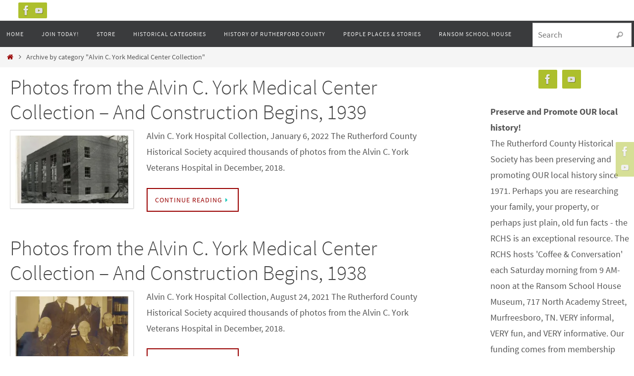

--- FILE ---
content_type: text/html; charset=UTF-8
request_url: https://rutherfordtnhistory.org/PeoplePlacesStories/alvin-c-york-medical-center-collection/
body_size: 15159
content:
<!DOCTYPE html>
<html lang="en-US">
<head>
<meta name="viewport" content="width=device-width, user-scalable=no, initial-scale=1.0, minimum-scale=1.0, maximum-scale=1.0">
<meta http-equiv="Content-Type" content="text/html; charset=UTF-8" />
<link rel="profile" href="http://gmpg.org/xfn/11" />
<link rel="pingback" href="https://rutherfordtnhistory.org/xmlrpc.php" />
<title>Alvin C. York Medical Center Collection &#8211; Rutherford County Tennessee Historical Society</title>
<meta name='robots' content='max-image-preview:large' />
	<style>img:is([sizes="auto" i], [sizes^="auto," i]) { contain-intrinsic-size: 3000px 1500px }</style>
	
<link rel='dns-prefetch' href='//stats.wp.com' />
<link rel='preconnect' href='//i0.wp.com' />
<link rel='preconnect' href='//c0.wp.com' />
<link rel="alternate" type="application/rss+xml" title="Rutherford County Tennessee Historical Society &raquo; Feed" href="https://rutherfordtnhistory.org/feed/" />
<link rel="alternate" type="application/rss+xml" title="Rutherford County Tennessee Historical Society &raquo; Comments Feed" href="https://rutherfordtnhistory.org/comments/feed/" />
<link rel="alternate" type="application/rss+xml" title="Rutherford County Tennessee Historical Society &raquo; Alvin C. York Medical Center Collection Category Feed" href="https://rutherfordtnhistory.org/PeoplePlacesStories/alvin-c-york-medical-center-collection/feed/" />

<link rel='stylesheet' id='stripe-main-styles-css' href='https://rutherfordtnhistory.org/wp-content/mu-plugins/vendor/godaddy/mwc-core/assets/css/stripe-settings.css' type='text/css' media='all' />
<style id='wp-emoji-styles-inline-css' type='text/css'>

	img.wp-smiley, img.emoji {
		display: inline !important;
		border: none !important;
		box-shadow: none !important;
		height: 1em !important;
		width: 1em !important;
		margin: 0 0.07em !important;
		vertical-align: -0.1em !important;
		background: none !important;
		padding: 0 !important;
	}
</style>
<link rel='stylesheet' id='wp-block-library-css' href='https://c0.wp.com/c/6.8.3/wp-includes/css/dist/block-library/style.min.css' type='text/css' media='all' />
<style id='classic-theme-styles-inline-css' type='text/css'>
/*! This file is auto-generated */
.wp-block-button__link{color:#fff;background-color:#32373c;border-radius:9999px;box-shadow:none;text-decoration:none;padding:calc(.667em + 2px) calc(1.333em + 2px);font-size:1.125em}.wp-block-file__button{background:#32373c;color:#fff;text-decoration:none}
</style>
<link rel='stylesheet' id='mediaelement-css' href='https://c0.wp.com/c/6.8.3/wp-includes/js/mediaelement/mediaelementplayer-legacy.min.css' type='text/css' media='all' />
<link rel='stylesheet' id='wp-mediaelement-css' href='https://c0.wp.com/c/6.8.3/wp-includes/js/mediaelement/wp-mediaelement.min.css' type='text/css' media='all' />
<style id='jetpack-sharing-buttons-style-inline-css' type='text/css'>
.jetpack-sharing-buttons__services-list{display:flex;flex-direction:row;flex-wrap:wrap;gap:0;list-style-type:none;margin:5px;padding:0}.jetpack-sharing-buttons__services-list.has-small-icon-size{font-size:12px}.jetpack-sharing-buttons__services-list.has-normal-icon-size{font-size:16px}.jetpack-sharing-buttons__services-list.has-large-icon-size{font-size:24px}.jetpack-sharing-buttons__services-list.has-huge-icon-size{font-size:36px}@media print{.jetpack-sharing-buttons__services-list{display:none!important}}.editor-styles-wrapper .wp-block-jetpack-sharing-buttons{gap:0;padding-inline-start:0}ul.jetpack-sharing-buttons__services-list.has-background{padding:1.25em 2.375em}
</style>
<style id='global-styles-inline-css' type='text/css'>
:root{--wp--preset--aspect-ratio--square: 1;--wp--preset--aspect-ratio--4-3: 4/3;--wp--preset--aspect-ratio--3-4: 3/4;--wp--preset--aspect-ratio--3-2: 3/2;--wp--preset--aspect-ratio--2-3: 2/3;--wp--preset--aspect-ratio--16-9: 16/9;--wp--preset--aspect-ratio--9-16: 9/16;--wp--preset--color--black: #000000;--wp--preset--color--cyan-bluish-gray: #abb8c3;--wp--preset--color--white: #ffffff;--wp--preset--color--pale-pink: #f78da7;--wp--preset--color--vivid-red: #cf2e2e;--wp--preset--color--luminous-vivid-orange: #ff6900;--wp--preset--color--luminous-vivid-amber: #fcb900;--wp--preset--color--light-green-cyan: #7bdcb5;--wp--preset--color--vivid-green-cyan: #00d084;--wp--preset--color--pale-cyan-blue: #8ed1fc;--wp--preset--color--vivid-cyan-blue: #0693e3;--wp--preset--color--vivid-purple: #9b51e0;--wp--preset--gradient--vivid-cyan-blue-to-vivid-purple: linear-gradient(135deg,rgba(6,147,227,1) 0%,rgb(155,81,224) 100%);--wp--preset--gradient--light-green-cyan-to-vivid-green-cyan: linear-gradient(135deg,rgb(122,220,180) 0%,rgb(0,208,130) 100%);--wp--preset--gradient--luminous-vivid-amber-to-luminous-vivid-orange: linear-gradient(135deg,rgba(252,185,0,1) 0%,rgba(255,105,0,1) 100%);--wp--preset--gradient--luminous-vivid-orange-to-vivid-red: linear-gradient(135deg,rgba(255,105,0,1) 0%,rgb(207,46,46) 100%);--wp--preset--gradient--very-light-gray-to-cyan-bluish-gray: linear-gradient(135deg,rgb(238,238,238) 0%,rgb(169,184,195) 100%);--wp--preset--gradient--cool-to-warm-spectrum: linear-gradient(135deg,rgb(74,234,220) 0%,rgb(151,120,209) 20%,rgb(207,42,186) 40%,rgb(238,44,130) 60%,rgb(251,105,98) 80%,rgb(254,248,76) 100%);--wp--preset--gradient--blush-light-purple: linear-gradient(135deg,rgb(255,206,236) 0%,rgb(152,150,240) 100%);--wp--preset--gradient--blush-bordeaux: linear-gradient(135deg,rgb(254,205,165) 0%,rgb(254,45,45) 50%,rgb(107,0,62) 100%);--wp--preset--gradient--luminous-dusk: linear-gradient(135deg,rgb(255,203,112) 0%,rgb(199,81,192) 50%,rgb(65,88,208) 100%);--wp--preset--gradient--pale-ocean: linear-gradient(135deg,rgb(255,245,203) 0%,rgb(182,227,212) 50%,rgb(51,167,181) 100%);--wp--preset--gradient--electric-grass: linear-gradient(135deg,rgb(202,248,128) 0%,rgb(113,206,126) 100%);--wp--preset--gradient--midnight: linear-gradient(135deg,rgb(2,3,129) 0%,rgb(40,116,252) 100%);--wp--preset--font-size--small: 13px;--wp--preset--font-size--medium: 20px;--wp--preset--font-size--large: 36px;--wp--preset--font-size--x-large: 42px;--wp--preset--spacing--20: 0.44rem;--wp--preset--spacing--30: 0.67rem;--wp--preset--spacing--40: 1rem;--wp--preset--spacing--50: 1.5rem;--wp--preset--spacing--60: 2.25rem;--wp--preset--spacing--70: 3.38rem;--wp--preset--spacing--80: 5.06rem;--wp--preset--shadow--natural: 6px 6px 9px rgba(0, 0, 0, 0.2);--wp--preset--shadow--deep: 12px 12px 50px rgba(0, 0, 0, 0.4);--wp--preset--shadow--sharp: 6px 6px 0px rgba(0, 0, 0, 0.2);--wp--preset--shadow--outlined: 6px 6px 0px -3px rgba(255, 255, 255, 1), 6px 6px rgba(0, 0, 0, 1);--wp--preset--shadow--crisp: 6px 6px 0px rgba(0, 0, 0, 1);}:where(.is-layout-flex){gap: 0.5em;}:where(.is-layout-grid){gap: 0.5em;}body .is-layout-flex{display: flex;}.is-layout-flex{flex-wrap: wrap;align-items: center;}.is-layout-flex > :is(*, div){margin: 0;}body .is-layout-grid{display: grid;}.is-layout-grid > :is(*, div){margin: 0;}:where(.wp-block-columns.is-layout-flex){gap: 2em;}:where(.wp-block-columns.is-layout-grid){gap: 2em;}:where(.wp-block-post-template.is-layout-flex){gap: 1.25em;}:where(.wp-block-post-template.is-layout-grid){gap: 1.25em;}.has-black-color{color: var(--wp--preset--color--black) !important;}.has-cyan-bluish-gray-color{color: var(--wp--preset--color--cyan-bluish-gray) !important;}.has-white-color{color: var(--wp--preset--color--white) !important;}.has-pale-pink-color{color: var(--wp--preset--color--pale-pink) !important;}.has-vivid-red-color{color: var(--wp--preset--color--vivid-red) !important;}.has-luminous-vivid-orange-color{color: var(--wp--preset--color--luminous-vivid-orange) !important;}.has-luminous-vivid-amber-color{color: var(--wp--preset--color--luminous-vivid-amber) !important;}.has-light-green-cyan-color{color: var(--wp--preset--color--light-green-cyan) !important;}.has-vivid-green-cyan-color{color: var(--wp--preset--color--vivid-green-cyan) !important;}.has-pale-cyan-blue-color{color: var(--wp--preset--color--pale-cyan-blue) !important;}.has-vivid-cyan-blue-color{color: var(--wp--preset--color--vivid-cyan-blue) !important;}.has-vivid-purple-color{color: var(--wp--preset--color--vivid-purple) !important;}.has-black-background-color{background-color: var(--wp--preset--color--black) !important;}.has-cyan-bluish-gray-background-color{background-color: var(--wp--preset--color--cyan-bluish-gray) !important;}.has-white-background-color{background-color: var(--wp--preset--color--white) !important;}.has-pale-pink-background-color{background-color: var(--wp--preset--color--pale-pink) !important;}.has-vivid-red-background-color{background-color: var(--wp--preset--color--vivid-red) !important;}.has-luminous-vivid-orange-background-color{background-color: var(--wp--preset--color--luminous-vivid-orange) !important;}.has-luminous-vivid-amber-background-color{background-color: var(--wp--preset--color--luminous-vivid-amber) !important;}.has-light-green-cyan-background-color{background-color: var(--wp--preset--color--light-green-cyan) !important;}.has-vivid-green-cyan-background-color{background-color: var(--wp--preset--color--vivid-green-cyan) !important;}.has-pale-cyan-blue-background-color{background-color: var(--wp--preset--color--pale-cyan-blue) !important;}.has-vivid-cyan-blue-background-color{background-color: var(--wp--preset--color--vivid-cyan-blue) !important;}.has-vivid-purple-background-color{background-color: var(--wp--preset--color--vivid-purple) !important;}.has-black-border-color{border-color: var(--wp--preset--color--black) !important;}.has-cyan-bluish-gray-border-color{border-color: var(--wp--preset--color--cyan-bluish-gray) !important;}.has-white-border-color{border-color: var(--wp--preset--color--white) !important;}.has-pale-pink-border-color{border-color: var(--wp--preset--color--pale-pink) !important;}.has-vivid-red-border-color{border-color: var(--wp--preset--color--vivid-red) !important;}.has-luminous-vivid-orange-border-color{border-color: var(--wp--preset--color--luminous-vivid-orange) !important;}.has-luminous-vivid-amber-border-color{border-color: var(--wp--preset--color--luminous-vivid-amber) !important;}.has-light-green-cyan-border-color{border-color: var(--wp--preset--color--light-green-cyan) !important;}.has-vivid-green-cyan-border-color{border-color: var(--wp--preset--color--vivid-green-cyan) !important;}.has-pale-cyan-blue-border-color{border-color: var(--wp--preset--color--pale-cyan-blue) !important;}.has-vivid-cyan-blue-border-color{border-color: var(--wp--preset--color--vivid-cyan-blue) !important;}.has-vivid-purple-border-color{border-color: var(--wp--preset--color--vivid-purple) !important;}.has-vivid-cyan-blue-to-vivid-purple-gradient-background{background: var(--wp--preset--gradient--vivid-cyan-blue-to-vivid-purple) !important;}.has-light-green-cyan-to-vivid-green-cyan-gradient-background{background: var(--wp--preset--gradient--light-green-cyan-to-vivid-green-cyan) !important;}.has-luminous-vivid-amber-to-luminous-vivid-orange-gradient-background{background: var(--wp--preset--gradient--luminous-vivid-amber-to-luminous-vivid-orange) !important;}.has-luminous-vivid-orange-to-vivid-red-gradient-background{background: var(--wp--preset--gradient--luminous-vivid-orange-to-vivid-red) !important;}.has-very-light-gray-to-cyan-bluish-gray-gradient-background{background: var(--wp--preset--gradient--very-light-gray-to-cyan-bluish-gray) !important;}.has-cool-to-warm-spectrum-gradient-background{background: var(--wp--preset--gradient--cool-to-warm-spectrum) !important;}.has-blush-light-purple-gradient-background{background: var(--wp--preset--gradient--blush-light-purple) !important;}.has-blush-bordeaux-gradient-background{background: var(--wp--preset--gradient--blush-bordeaux) !important;}.has-luminous-dusk-gradient-background{background: var(--wp--preset--gradient--luminous-dusk) !important;}.has-pale-ocean-gradient-background{background: var(--wp--preset--gradient--pale-ocean) !important;}.has-electric-grass-gradient-background{background: var(--wp--preset--gradient--electric-grass) !important;}.has-midnight-gradient-background{background: var(--wp--preset--gradient--midnight) !important;}.has-small-font-size{font-size: var(--wp--preset--font-size--small) !important;}.has-medium-font-size{font-size: var(--wp--preset--font-size--medium) !important;}.has-large-font-size{font-size: var(--wp--preset--font-size--large) !important;}.has-x-large-font-size{font-size: var(--wp--preset--font-size--x-large) !important;}
:where(.wp-block-post-template.is-layout-flex){gap: 1.25em;}:where(.wp-block-post-template.is-layout-grid){gap: 1.25em;}
:where(.wp-block-columns.is-layout-flex){gap: 2em;}:where(.wp-block-columns.is-layout-grid){gap: 2em;}
:root :where(.wp-block-pullquote){font-size: 1.5em;line-height: 1.6;}
</style>
<link rel='stylesheet' id='hm-wcdon-frontend-styles-css' href='https://rutherfordtnhistory.org/wp-content/plugins/donations-for-woocommerce/css/frontend.css?ver=6.8.3' type='text/css' media='all' />
<link rel='stylesheet' id='woo-donations-front-style-css' href='https://rutherfordtnhistory.org/wp-content/plugins/woo-donations/assets/css/wdgk-front-style.css?ver=4.4.3' type='text/css' media='all' />
<link rel='stylesheet' id='woocommerce-layout-css' href='https://c0.wp.com/p/woocommerce/10.4.3/assets/css/woocommerce-layout.css' type='text/css' media='all' />
<style id='woocommerce-layout-inline-css' type='text/css'>

	.infinite-scroll .woocommerce-pagination {
		display: none;
	}
</style>
<link rel='stylesheet' id='woocommerce-smallscreen-css' href='https://c0.wp.com/p/woocommerce/10.4.3/assets/css/woocommerce-smallscreen.css' type='text/css' media='only screen and (max-width: 768px)' />
<link rel='stylesheet' id='woocommerce-general-css' href='https://c0.wp.com/p/woocommerce/10.4.3/assets/css/woocommerce.css' type='text/css' media='all' />
<style id='woocommerce-inline-inline-css' type='text/css'>
.woocommerce form .form-row .required { visibility: visible; }
</style>
<link rel='stylesheet' id='wp-components-css' href='https://c0.wp.com/c/6.8.3/wp-includes/css/dist/components/style.min.css' type='text/css' media='all' />
<link rel='stylesheet' id='godaddy-styles-css' href='https://rutherfordtnhistory.org/wp-content/mu-plugins/vendor/wpex/godaddy-launch/includes/Dependencies/GoDaddy/Styles/build/latest.css?ver=2.0.2' type='text/css' media='all' />
<link rel='stylesheet' id='nirvana-fonts-css' href='https://rutherfordtnhistory.org/wp-content/themes/nirvana/fonts/fontfaces.css?ver=1.6.5' type='text/css' media='all' />
<link rel='stylesheet' id='nirvana-style-css' href='https://rutherfordtnhistory.org/wp-content/themes/nirvana/style.css?ver=1.6.5' type='text/css' media='all' />
<style id='nirvana-style-inline-css' type='text/css'>
 #header-container { width: 1270px; } #header-container, #access >.menu, #forbottom, #colophon, #footer-widget-area, #topbar-inner, .ppbox, #pp-afterslider #container, #breadcrumbs-box { max-width: 1270px; } #container.one-column { } #container.two-columns-right #secondary { width: 290px; float:right; } #container.two-columns-right #content { width: 840px; float: left; } /* fallback */ #container.two-columns-right #content { width: calc(100% - 370px); float: left; } #container.two-columns-left #primary { width: 290px; float: left; } #container.two-columns-left #content { width: 840px; float: right; } /* fallback */ #container.two-columns-left #content { width: -moz-calc(100% - 370px); float: right; width: -webkit-calc(100% - 370px ); width: calc(100% - 370px); } #container.three-columns-right .sidey { width: 145px; float: left; } #container.three-columns-right #primary { margin-left: 80px; margin-right: 80px; } #container.three-columns-right #content { width: 760px; float: left; } /* fallback */ #container.three-columns-right #content { width: -moz-calc(100% - 450px); float: left; width: -webkit-calc(100% - 450px); width: calc(100% - 450px); } #container.three-columns-left .sidey { width: 145px; float: left; } #container.three-columns-left #secondary{ margin-left: 80px; margin-right: 80px; } #container.three-columns-left #content { width: 760px; float: right;} /* fallback */ #container.three-columns-left #content { width: -moz-calc(100% - 450px); float: right; width: -webkit-calc(100% - 450px); width: calc(100% - 450px); } #container.three-columns-sided .sidey { width: 145px; float: left; } #container.three-columns-sided #secondary{ float:right; } #container.three-columns-sided #content { width: 760px; float: right; /* fallback */ width: -moz-calc(100% - 450px); float: right; width: -webkit-calc(100% - 450px); float: right; width: calc(100% - 450px); float: right; margin: 0 225px 0 -1210px; } body { font-family: "Source Sans Pro"; } #content h1.entry-title a, #content h2.entry-title a, #content h1.entry-title, #content h2.entry-title { font-family: inherit; } .widget-title, .widget-title a { line-height: normal; font-family: inherit; } .widget-container, .widget-container a { font-family: inherit; } .entry-content h1, .entry-content h2, .entry-content h3, .entry-content h4, .entry-content h5, .entry-content h6, .nivo-caption h2, #front-text1 h1, #front-text2 h1, h3.column-header-image, #comments #reply-title { font-family: "Arial Black", Gadget, sans-serif; } #site-title span a { font-family: inherit; } #access ul li a, #access ul li a span { font-family: inherit; } /* general */ body { color: #555555; background-color: #FFFFFF } a { color: #990000; } a:hover, .entry-meta span a:hover, .comments-link a:hover, body.coldisplay2 #front-columns a:active { color: #CB5920; } a:active { background-color: #CB5920; color: #FFFFFF; } .entry-meta a:hover, .widget-container a:hover, .footer2 a:hover { border-bottom-color: #CCCCCC; } .sticky h2.entry-title a { background-color: #1EC8BB; color: #FFFFFF; } #header { background-color: #2c496f; } #site-title span a { color: #1EC8BB; } #site-description { color: #666666; background-color: rgba(44,73,111,0.3); padding: 3px 6px; } .socials a:hover .socials-hover { background-color: #1EC8BB; } .socials .socials-hover { background-color: #ADBF2D; } /* Main menu top level */ #access a, #nav-toggle span { color: #EEEEEE; } #access, #nav-toggle, #access ul li { background-color: #3A3B3D; } #access > .menu > ul > li > a > span { } #access ul li:hover { background-color: #000000; color: #FFFFFF; } #access ul > li.current_page_item , #access ul > li.current-menu-item, #access ul > li.current_page_ancestor , #access ul > li.current-menu-ancestor { background-color: #47484a; } /* Main menu Submenus */ #access ul ul li, #access ul ul { background-color: #000000; } #access ul ul li a { color: #FFFFFF; } #access ul ul li:hover { background-color: #0e0e0e; } #breadcrumbs { background-color: #f5f5f5; } #access ul ul li.current_page_item, #access ul ul li.current-menu-item, #access ul ul li.current_page_ancestor, #access ul ul li.current-menu-ancestor { background-color: #0e0e0e; } /* top menu */ #topbar { background-color: #FFFFFF; border-bottom-color: #ebebeb; } .menu-header-search .searchform { background: #F7F7F7; } .topmenu ul li a, .search-icon:before { color: #999999; } .topmenu ul li a:hover { background-color: #efefef; } .search-icon:hover:before { color: #1EC8BB; } /* main */ #main { background-color: #FFFFFF; } #author-info, .page-title, #entry-author-info { border-color: #CCCCCC; } .page-title-text { border-color: #CB5920; } .page-title span { border-color: #1EC8BB; } #entry-author-info #author-avatar, #author-info #author-avatar { border-color: #EEEEEE; } .avatar-container:before { background-color: #CB5920; } .sidey .widget-container { color: #555555; ; } .sidey .widget-title { color: #CB5920; ; border-color: #CCCCCC; } .sidey .widget-container a { ; } .sidey .widget-container a:hover { ; } .widget-title span { border-color: #CB5920; } .entry-content h1, .entry-content h2, .entry-content h3, .entry-content h4, .entry-content h5, .entry-content h6 { color: #444444; } .entry-title, .entry-title a{ color: #444444; } .entry-title a:hover { color: #000000; } #content span.entry-format { color: #CCCCCC; } /* footer */ #footer { color: #AAAAAA; background-color: #F5F5F5; } #footer2 { color: #AAAAAA; background-color: #3A3B3D; } #sfooter-full { background-color: #353638; } .footermenu ul li { border-color: #494a4c; } .footermenu ul li:hover { border-color: #5d5e60; } #colophon a { ; } #colophon a:hover { ; } #footer2 a, .footermenu ul li:after { ; } #footer2 a:hover { ; } #footer .widget-container { color: #555555; ; } #footer .widget-title { color: #CB5920; ; border-color:#CCCCCC; } /* buttons */ a.continue-reading-link { color: #990000; border-color: #990000; } a.continue-reading-link:hover { background-color: #1EC8BB; color: #FFFFFF; } #cryout_ajax_more_trigger { border: 1px solid #CCCCCC; } #cryout_ajax_more_trigger:hover { background-color: #F7F7F7; } a.continue-reading-link i.crycon-right-dir { color: #1EC8BB } a.continue-reading-link:hover i.crycon-right-dir { color: #FFFFFF } .page-link a, .page-link > span > em { border-color: #CCCCCC } .columnmore a { background: #CB5920; color:#F7F7F7 } .columnmore a:hover { background: #1EC8BB; } .file, .button, input[type="submit"], input[type="reset"], #respond .form-submit input#submit { background-color: #FFFFFF; border-color: #CCCCCC; } .button:hover, #respond .form-submit input#submit:hover { background-color: #F7F7F7; } .entry-content tr th, .entry-content thead th { color: #444444; } .entry-content tr th { background-color: #1EC8BB; color:#FFFFFF; } .entry-content tr.even { background-color: #F7F7F7; } hr { border-color: #EEEEEE; } input[type="text"], input[type="password"], input[type="email"], input[type="color"], input[type="date"], input[type="datetime"], input[type="datetime-local"], input[type="month"], input[type="number"], input[type="range"], input[type="search"], input[type="tel"], input[type="time"], input[type="url"], input[type="week"], textarea, select { border-color: #CCCCCC #EEEEEE #EEEEEE #CCCCCC; color: #555555; } input[type="submit"], input[type="reset"] { color: #555555; } input[type="text"]:hover, input[type="password"]:hover, input[type="email"]:hover, input[type="color"]:hover, input[type="date"]:hover, input[type="datetime"]:hover, input[type="datetime-local"]:hover, input[type="month"]:hover, input[type="number"]:hover, input[type="range"]:hover, input[type="search"]:hover, input[type="tel"]:hover, input[type="time"]:hover, input[type="url"]:hover, input[type="week"]:hover, textarea:hover { background-color: rgba(247,247,247,0.4); } .entry-content pre { background-color: #F7F7F7; border-color: rgba(30,200,187,0.1); } abbr, acronym { border-color: #555555; } .comment-meta a { color: #999999; } #respond .form-allowed-tags { color: #999999; } .comment .reply a { border-color: #EEEEEE; } .comment .reply a:hover { color: #990000; } .entry-meta { border-color: #EEEEEE; } .entry-meta .crycon-metas:before { color: #CB5920; } .entry-meta span a, .comments-link a { ; } .entry-meta span a:hover, .comments-link a:hover { ; } .entry-meta span, .entry-utility span, .footer-tags { color: #c1c1c1; } .nav-next a, .nav-previous a{ background-color:#f8f8f8; } .nav-next a:hover, .nav-previous a:hover { background-color: #990000; color:#FFFFFF; } .pagination { border-color: #ededed; } .pagination a:hover { background-color: #CB5920; color: #FFFFFF; } h3#comments-title { border-color: #CCCCCC; } h3#comments-title span { background-color: #1EC8BB; color: #FFFFFF; } .comment-details { border-color: #EEEEEE; } .searchform input[type="text"] { color: #999999; } .searchform:after { background-color: #1EC8BB; } .searchform:hover:after { background-color: #CB5920; } .searchsubmit[type="submit"]{ color: #F7F7F7; } li.menu-main-search .searchform .s { background-color: #FFFFFF; } li.menu-main-search .searchsubmit[type="submit"] { color: #999999; } .caption-accented .wp-caption { background-color:rgba(30,200,187,0.8); color:#FFFFFF; } .nirvana-image-one .entry-content img[class*='align'], .nirvana-image-one .entry-summary img[class*='align'], .nirvana-image-two .entry-content img[class*='align'], .nirvana-image-two .entry-summary img[class*='align'] .nirvana-image-one .entry-content [class*='wp-block'][class*='align'] img, .nirvana-image-one .entry-summary [class*='wp-block'][class*='align'] img, .nirvana-image-two .entry-content [class*='wp-block'][class*='align'] img, .nirvana-image-two .entry-summary [class*='wp-block'][class*='align'] img { border-color: #1EC8BB; } html { font-size: 18px; line-height: 1.8; } .entry-content, .entry-summary, .ppbox { text-align:inherit ; } .entry-content, .entry-summary, .widget-container, .ppbox, .navigation { ; } #content h1.entry-title, #content h2.entry-title, .woocommerce-page h1.page-title { font-size: 42px; } .widget-title, .widget-title a { font-size: 22px; } .widget-container, .widget-container a { font-size: 18px; } #content h1, #pp-afterslider h1 { font-size: 32px; } #content h2, #pp-afterslider h2 { font-size: 28px; } #content h3, #pp-afterslider h3 { font-size: 24px; } #content h4, #pp-afterslider h4 { font-size: 20px; } #content h5, #pp-afterslider h5 { font-size: 16px; } #content h6, #pp-afterslider h6 { font-size: 12px; } #site-title span a { font-size: 46px; } #access ul li a { font-size: 12px; } #access ul ul ul a { font-size: 11px; } #respond .form-allowed-tags { display: none; } .nocomments, .nocomments2 { display: none; } .comments-link span { display: none; } .page h1.entry-title, .home .page h2.entry-title { display: none; } header.page-header, .archive h1.page-title { display: none; } article footer.entry-meta { display: none; } article .entry-header .entry-meta { display: none; } .entry-content p, .entry-content ul, .entry-content ol, .entry-content dd, .entry-content pre, .entry-content hr, .commentlist p, .entry-summary p { margin-bottom: 1.2em; } #header-container > div { margin: 35px 0 0 0px; } #toTop:hover .crycon-back2top:before { color: #CB5920; } #main { margin-top: 0px; } #forbottom { padding-left: 5px; padding-right: 5px; } #header-widget-area { width: 33%; } #branding { height:0px; } 
</style>
<link rel='stylesheet' id='nirvana-mobile-css' href='https://rutherfordtnhistory.org/wp-content/themes/nirvana/styles/style-mobile.css?ver=1.6.5' type='text/css' media='all' />









<link rel="https://api.w.org/" href="https://rutherfordtnhistory.org/wp-json/" /><link rel="alternate" title="JSON" type="application/json" href="https://rutherfordtnhistory.org/wp-json/wp/v2/categories/205" /><link rel="EditURI" type="application/rsd+xml" title="RSD" href="https://rutherfordtnhistory.org/xmlrpc.php?rsd" />
<meta name="generator" content="WordPress 6.8.3" />
<meta name="generator" content="WooCommerce 10.4.3" />
            <style>
                .wdgk_donation_content a.button.wdgk_add_donation { background-color: #289dcc !important; } .wdgk_donation_content a.button.wdgk_add_donation { color: #FFFFFF !important; }            </style>
	<style>img#wpstats{display:none}</style>
			<noscript><style>.woocommerce-product-gallery{ opacity: 1 !important; }</style></noscript>
	<!--[if lt IE 9]>
<script data-jetpack-boost="ignore">
document.createElement('header');
document.createElement('nav');
document.createElement('section');
document.createElement('article');
document.createElement('aside');
document.createElement('footer');
</script>
<![endif]-->
		<style type="text/css" id="wp-custom-css">
			.woocommerce .button.product_type_simple:before, .woocommerce .button.single_add_to_cart_button:before{
font-size:10px;
}		</style>
		</head>
<body class="archive category category-alvin-c-york-medical-center-collection category-205 wp-theme-nirvana theme-nirvana woocommerce-no-js nirvana-image-four caption-simple nirvana-comment-placeholders nirvana-menu-left nirvana-topbarfull">

		<a class="skip-link screen-reader-text" href="#main" title="Skip to content"> Skip to content </a>
	
<div id="wrapper" class="hfeed">
<div id="topbar" ><div id="topbar-inner"> <div class="socials" id="sheader">
			<a  target="_blank"  href="https://www.facebook.com/RutherfordCountyTennesseeHistoricalSociety/"
			class="socialicons social-Facebook" title="Facebook">
				<img alt="Facebook" src="https://rutherfordtnhistory.org/wp-content/themes/nirvana/images/socials/Facebook.png" />
			</a>
			<a  target="_blank"  href="https://www.youtube.com/channel/UCGZW0F4RO6U7hYWVFUCm3oA"
			class="socialicons social-YouTube" title="Youtube">
				<img alt="YouTube" src="https://rutherfordtnhistory.org/wp-content/themes/nirvana/images/socials/YouTube.png" />
			</a></div> </div></div>
<div class="socials" id="srights">
			<a  target="_blank"  href="https://www.facebook.com/RutherfordCountyTennesseeHistoricalSociety/"
			class="socialicons social-Facebook" title="Facebook">
				<img alt="Facebook" src="https://rutherfordtnhistory.org/wp-content/themes/nirvana/images/socials/Facebook.png" />
			</a>
			<a  target="_blank"  href="https://www.youtube.com/channel/UCGZW0F4RO6U7hYWVFUCm3oA"
			class="socialicons social-YouTube" title="Youtube">
				<img alt="YouTube" src="https://rutherfordtnhistory.org/wp-content/themes/nirvana/images/socials/YouTube.png" />
			</a></div>
<div id="header-full">
	<header id="header">
		<div id="masthead">
					<div id="branding" role="banner" >
				<img id="bg_image" alt="Rutherford County Tennessee Historical Society" title="Rutherford County Tennessee Historical Society" src="https://rutherfordtnhistory.org/wp-content/uploads/2023/09/RCHSSlider1-2re.jpg"  /><div id="header-container"></div>								<div style="clear:both;"></div>
			</div><!-- #branding -->
			<button id="nav-toggle"><span>&nbsp;</span></button>
			<nav id="access" class="jssafe" role="navigation">
					<div class="skip-link screen-reader-text"><a href="#content" title="Skip to content">Skip to content</a></div>
	<div class="menu"><ul id="prime_nav" class="menu"><li id="menu-item-12749" class="menu-item menu-item-type-custom menu-item-object-custom menu-item-home menu-item-12749"><a href="https://rutherfordtnhistory.org"><span>Home</span></a></li>
<li id="menu-item-20755" class="menu-item menu-item-type-custom menu-item-object-custom menu-item-20755"><a href="https://rutherfordtnhistory.org/product/membership/"><span>Join Today!</span></a></li>
<li id="menu-item-13115" class="menu-item menu-item-type-post_type menu-item-object-page menu-item-13115"><a href="https://rutherfordtnhistory.org/store/"><span>Store</span></a></li>
<li id="menu-item-11184" class="menu-item menu-item-type-post_type menu-item-object-page menu-item-11184"><a href="https://rutherfordtnhistory.org/categories/"><span>Historical Categories</span></a></li>
<li id="menu-item-215" class="menu-item menu-item-type-post_type menu-item-object-page menu-item-215"><a href="https://rutherfordtnhistory.org/a-history-of-rutherford-county/"><span>History of Rutherford County</span></a></li>
<li id="menu-item-782" class="menu-item menu-item-type-taxonomy menu-item-object-category menu-item-782"><a href="https://rutherfordtnhistory.org/PeoplePlacesStories/people-places-and-stories/"><span>People Places &#038; Stories</span></a></li>
<li id="menu-item-18476" class="menu-item menu-item-type-post_type menu-item-object-page menu-item-18476"><a href="https://rutherfordtnhistory.org/the-history-of-the-ransom-school-house/"><span>Ransom School House</span></a></li>
<li class='menu-main-search'> 
<form role="search" method="get" class="searchform" action="https://rutherfordtnhistory.org/">
	<label>
		<span class="screen-reader-text">Search for:</span>
		<input type="search" class="s" placeholder="Search" value="" name="s" />
	</label>
	<button type="submit" class="searchsubmit"><span class="screen-reader-text">Search</span><i class="crycon-search"></i></button>
</form>
 </li></ul></div>			</nav><!-- #access -->


		</div><!-- #masthead -->
	</header><!-- #header -->
</div><!-- #header-full -->

<div style="clear:both;height:0;"> </div>
<div id="breadcrumbs"><div id="breadcrumbs-box"><a href="https://rutherfordtnhistory.org"><i class="crycon-homebread"></i><span class="screen-reader-text">Home</span></a><i class="crycon-angle-right"></i> <span class="current">Archive by category "Alvin C. York Medical Center Collection"</span></div></div><div id="main">
		<div id="toTop"><i class="crycon-back2top"></i> </div>	<div  id="forbottom" >
		
		<div style="clear:both;"> </div>

		<section id="container" class="two-columns-right">
			<div id="content" role="main">
			
						
			
				<header class="page-header">
					<h1 class="page-title"><div class="page-title-text">Category: <span>Alvin C. York Medical Center Collection</span><div></h1>									</header>

								
					
	<article id="post-23500" class="post-23500 post type-post status-publish format-standard has-post-thumbnail hentry category-alvin-c-york-medical-center-collection">
				
		<header class="entry-header">			
			<h2 class="entry-title">
				<a href="https://rutherfordtnhistory.org/photos-from-the-alvin-c-york-medical-center-collection-4/" title="Permalink to Photos from the Alvin C. York Medical Center Collection &#8211; And Construction Begins, 1939" rel="bookmark">Photos from the Alvin C. York Medical Center Collection &#8211; And Construction Begins, 1939</a>
			</h2>
						<div class="entry-meta">
							</div><!-- .entry-meta -->	
		</header><!-- .entry-header -->
		
									
												<div class="entry-summary">
						<a href="https://rutherfordtnhistory.org/photos-from-the-alvin-c-york-medical-center-collection-4/" title="Photos from the Alvin C. York Medical Center Collection - And Construction Begins, 1939"><img width="250" height="150" src="https://i0.wp.com/rutherfordtnhistory.org/wp-content/uploads/2022/01/19390128-Boiler-House-Bldg.-16-looking-NE-scaled.jpg?resize=250%2C150&amp;ssl=1" class="alignleft post_thumbnail wp-post-image" alt="" decoding="async" srcset="https://i0.wp.com/rutherfordtnhistory.org/wp-content/uploads/2022/01/19390128-Boiler-House-Bldg.-16-looking-NE-scaled.jpg?resize=250%2C150&amp;ssl=1 250w, https://i0.wp.com/rutherfordtnhistory.org/wp-content/uploads/2022/01/19390128-Boiler-House-Bldg.-16-looking-NE-scaled.jpg?zoom=2&amp;resize=250%2C150&amp;ssl=1 500w, https://i0.wp.com/rutherfordtnhistory.org/wp-content/uploads/2022/01/19390128-Boiler-House-Bldg.-16-looking-NE-scaled.jpg?zoom=3&amp;resize=250%2C150&amp;ssl=1 750w" sizes="(max-width: 250px) 100vw, 250px" /></a>						<p>Alvin C. York Hospital Collection, January 6, 2022 The Rutherford County Historical Society acquired thousands of photos from the Alvin C. York Veterans Hospital in December, 2018.</p>
<p> <a class="continue-reading-link" href="https://rutherfordtnhistory.org/photos-from-the-alvin-c-york-medical-center-collection-4/"><span>Continue reading</span><i class="crycon-right-dir"></i></a> </p>
						</div><!-- .entry-summary -->
									
		
		<footer class="entry-meta">
					</footer>
	</article><!-- #post-23500 -->
	

				
					
	<article id="post-23461" class="post-23461 post type-post status-publish format-standard has-post-thumbnail hentry category-alvin-c-york-medical-center-collection">
				
		<header class="entry-header">			
			<h2 class="entry-title">
				<a href="https://rutherfordtnhistory.org/photos-from-the-alvin-c-york-medical-center-collection-3/" title="Permalink to Photos from the Alvin C. York Medical Center Collection &#8211; And Construction Begins, 1938" rel="bookmark">Photos from the Alvin C. York Medical Center Collection &#8211; And Construction Begins, 1938</a>
			</h2>
						<div class="entry-meta">
							</div><!-- .entry-meta -->	
		</header><!-- .entry-header -->
		
									
												<div class="entry-summary">
						<a href="https://rutherfordtnhistory.org/photos-from-the-alvin-c-york-medical-center-collection-3/" title="Photos from the Alvin C. York Medical Center Collection - And Construction Begins, 1938"><img width="250" height="150" src="https://i0.wp.com/rutherfordtnhistory.org/wp-content/uploads/2022/01/19370422-Front.jpg?resize=250%2C150&amp;ssl=1" class="alignleft post_thumbnail wp-post-image" alt="" decoding="async" srcset="https://i0.wp.com/rutherfordtnhistory.org/wp-content/uploads/2022/01/19370422-Front.jpg?resize=250%2C150&amp;ssl=1 250w, https://i0.wp.com/rutherfordtnhistory.org/wp-content/uploads/2022/01/19370422-Front.jpg?zoom=2&amp;resize=250%2C150&amp;ssl=1 500w, https://i0.wp.com/rutherfordtnhistory.org/wp-content/uploads/2022/01/19370422-Front.jpg?zoom=3&amp;resize=250%2C150&amp;ssl=1 750w" sizes="(max-width: 250px) 100vw, 250px" /></a>						<p>Alvin C. York Hospital Collection, August 24, 2021 The Rutherford County Historical Society acquired thousands of photos from the Alvin C. York Veterans Hospital in December, 2018.</p>
<p> <a class="continue-reading-link" href="https://rutherfordtnhistory.org/photos-from-the-alvin-c-york-medical-center-collection-3/"><span>Continue reading</span><i class="crycon-right-dir"></i></a> </p>
						</div><!-- .entry-summary -->
									
		
		<footer class="entry-meta">
					</footer>
	</article><!-- #post-23461 -->
	

				
					
	<article id="post-23426" class="post-23426 post type-post status-publish format-standard has-post-thumbnail hentry category-alvin-c-york-medical-center-collection">
				
		<header class="entry-header">			
			<h2 class="entry-title">
				<a href="https://rutherfordtnhistory.org/photos-from-the-alvin-c-york-medical-center-collection-2/" title="Permalink to Photos from the Alvin C. York Medical Center Collection &#8211; Various Photos" rel="bookmark">Photos from the Alvin C. York Medical Center Collection &#8211; Various Photos</a>
			</h2>
						<div class="entry-meta">
							</div><!-- .entry-meta -->	
		</header><!-- .entry-header -->
		
									
												<div class="entry-summary">
						<a href="https://rutherfordtnhistory.org/photos-from-the-alvin-c-york-medical-center-collection-2/" title="Photos from the Alvin C. York Medical Center Collection - Various Photos"><img width="250" height="150" src="https://i0.wp.com/rutherfordtnhistory.org/wp-content/uploads/2022/01/York-1.jpg?resize=250%2C150&amp;ssl=1" class="alignleft post_thumbnail wp-post-image" alt="" decoding="async" srcset="https://i0.wp.com/rutherfordtnhistory.org/wp-content/uploads/2022/01/York-1.jpg?resize=250%2C150&amp;ssl=1 250w, https://i0.wp.com/rutherfordtnhistory.org/wp-content/uploads/2022/01/York-1.jpg?zoom=2&amp;resize=250%2C150&amp;ssl=1 500w, https://i0.wp.com/rutherfordtnhistory.org/wp-content/uploads/2022/01/York-1.jpg?zoom=3&amp;resize=250%2C150&amp;ssl=1 750w" sizes="(max-width: 250px) 100vw, 250px" /></a>						<p>Alvin C. York Hospital Collection, August 22, 2021 The Rutherford County Historical Society acquired thousands of photos from the Alvin C. York Veterans Hospital in December, 2018. The following photos are not dated.</p>
<p> <a class="continue-reading-link" href="https://rutherfordtnhistory.org/photos-from-the-alvin-c-york-medical-center-collection-2/"><span>Continue reading</span><i class="crycon-right-dir"></i></a> </p>
						</div><!-- .entry-summary -->
									
		
		<footer class="entry-meta">
					</footer>
	</article><!-- #post-23426 -->
	

				
					
	<article id="post-22701" class="post-22701 post type-post status-publish format-standard has-post-thumbnail hentry category-alvin-c-york-medical-center-collection">
				
		<header class="entry-header">			
			<h2 class="entry-title">
				<a href="https://rutherfordtnhistory.org/photos-from-the-alvin-c-york-medical-center-collection/" title="Permalink to Photos from the Alvin C. York Medical Center Collection &#8211; Various Buildings" rel="bookmark">Photos from the Alvin C. York Medical Center Collection &#8211; Various Buildings</a>
			</h2>
						<div class="entry-meta">
							</div><!-- .entry-meta -->	
		</header><!-- .entry-header -->
		
									
												<div class="entry-summary">
						<a href="https://rutherfordtnhistory.org/photos-from-the-alvin-c-york-medical-center-collection/" title="Photos from the Alvin C. York Medical Center Collection - Various Buildings"><img width="250" height="150" src="https://i0.wp.com/rutherfordtnhistory.org/wp-content/uploads/2021/08/1.2-York-VA-Medical-Center-14.jpg?resize=250%2C150&amp;ssl=1" class="alignleft post_thumbnail wp-post-image" alt="" decoding="async" loading="lazy" srcset="https://i0.wp.com/rutherfordtnhistory.org/wp-content/uploads/2021/08/1.2-York-VA-Medical-Center-14.jpg?resize=250%2C150&amp;ssl=1 250w, https://i0.wp.com/rutherfordtnhistory.org/wp-content/uploads/2021/08/1.2-York-VA-Medical-Center-14.jpg?zoom=2&amp;resize=250%2C150&amp;ssl=1 500w, https://i0.wp.com/rutherfordtnhistory.org/wp-content/uploads/2021/08/1.2-York-VA-Medical-Center-14.jpg?zoom=3&amp;resize=250%2C150&amp;ssl=1 750w" sizes="auto, (max-width: 250px) 100vw, 250px" /></a>						<p>Alvin C. York Hospital Collection, August 20, 2021 The Rutherford County Historical Society acquired thousands of photos from the Alvin C. York Veterans Hospital in December, 2018. The following photos are not dated.</p>
<p> <a class="continue-reading-link" href="https://rutherfordtnhistory.org/photos-from-the-alvin-c-york-medical-center-collection/"><span>Continue reading</span><i class="crycon-right-dir"></i></a> </p>
						</div><!-- .entry-summary -->
									
		
		<footer class="entry-meta">
					</footer>
	</article><!-- #post-22701 -->
	

				
					
	<article id="post-20035" class="post-20035 post type-post status-publish format-standard has-post-thumbnail hentry category-alvin-c-york-medical-center-collection">
				
		<header class="entry-header">			
			<h2 class="entry-title">
				<a href="https://rutherfordtnhistory.org/emily-butler-daily-news-journal-august-13-1969/" title="Permalink to Photos from the Alvin C. York Medical Center Collection &#8211; Emily Butler, Daily News Journal, August 13, 1969" rel="bookmark">Photos from the Alvin C. York Medical Center Collection &#8211; Emily Butler, Daily News Journal, August 13, 1969</a>
			</h2>
						<div class="entry-meta">
							</div><!-- .entry-meta -->	
		</header><!-- .entry-header -->
		
									
												<div class="entry-summary">
						<a href="https://rutherfordtnhistory.org/emily-butler-daily-news-journal-august-13-1969/" title="Photos from the Alvin C. York Medical Center Collection - Emily Butler, Daily News Journal, August 13, 1969"><img width="250" height="150" src="https://i0.wp.com/rutherfordtnhistory.org/wp-content/uploads/2020/08/19690813-DNJ-Emily-Baker.jpg?resize=250%2C150&amp;ssl=1" class="alignleft post_thumbnail wp-post-image" alt="" decoding="async" loading="lazy" /></a>						<p>August 13, 1969, The Daily News Journal The Rutherford County Historical Society was gifted more than 10,000 photos and newspaper clippings from the Alvin C. York VA Medical Center late in 2018.</p>
<p> <a class="continue-reading-link" href="https://rutherfordtnhistory.org/emily-butler-daily-news-journal-august-13-1969/"><span>Continue reading</span><i class="crycon-right-dir"></i></a> </p>
						</div><!-- .entry-summary -->
									
		
		<footer class="entry-meta">
					</footer>
	</article><!-- #post-20035 -->
	

				
					
	<article id="post-20023" class="post-20023 post type-post status-publish format-standard has-post-thumbnail hentry category-alvin-c-york-medical-center-collection">
				
		<header class="entry-header">			
			<h2 class="entry-title">
				<a href="https://rutherfordtnhistory.org/kay-bowen-the-daily-news-journal-august-8-1969/" title="Permalink to Photos from the Alvin C. York Medical Center Collection &#8211; Kay Bowen, The Daily News Journal, August 13, 1969" rel="bookmark">Photos from the Alvin C. York Medical Center Collection &#8211; Kay Bowen, The Daily News Journal, August 13, 1969</a>
			</h2>
						<div class="entry-meta">
							</div><!-- .entry-meta -->	
		</header><!-- .entry-header -->
		
									
												<div class="entry-summary">
						<a href="https://rutherfordtnhistory.org/kay-bowen-the-daily-news-journal-august-8-1969/" title="Photos from the Alvin C. York Medical Center Collection - Kay Bowen, The Daily News Journal, August 13, 1969"><img width="250" height="150" src="https://i0.wp.com/rutherfordtnhistory.org/wp-content/uploads/2020/08/19690813-DNJ-Kay-Bowen.jpg?resize=250%2C150&amp;ssl=1" class="alignleft post_thumbnail wp-post-image" alt="" decoding="async" loading="lazy" srcset="https://i0.wp.com/rutherfordtnhistory.org/wp-content/uploads/2020/08/19690813-DNJ-Kay-Bowen.jpg?resize=250%2C150&amp;ssl=1 250w, https://i0.wp.com/rutherfordtnhistory.org/wp-content/uploads/2020/08/19690813-DNJ-Kay-Bowen.jpg?zoom=2&amp;resize=250%2C150&amp;ssl=1 500w, https://i0.wp.com/rutherfordtnhistory.org/wp-content/uploads/2020/08/19690813-DNJ-Kay-Bowen.jpg?zoom=3&amp;resize=250%2C150&amp;ssl=1 750w" sizes="auto, (max-width: 250px) 100vw, 250px" /></a>						<p>August 13, 1969 The Daily News Journal The Rutherford County Historical Society was gifted more than 10,000 photos and newspaper clippings from the Alvin C. York VA Medical Center late in 2018.</p>
<p> <a class="continue-reading-link" href="https://rutherfordtnhistory.org/kay-bowen-the-daily-news-journal-august-8-1969/"><span>Continue reading</span><i class="crycon-right-dir"></i></a> </p>
						</div><!-- .entry-summary -->
									
		
		<footer class="entry-meta">
					</footer>
	</article><!-- #post-20023 -->
	

				
					
	<article id="post-17683" class="post-17683 post type-post status-publish format-standard has-post-thumbnail hentry category-alvin-c-york-medical-center-collection">
				
		<header class="entry-header">			
			<h2 class="entry-title">
				<a href="https://rutherfordtnhistory.org/alvin-c-york-medical-center-monument-dedication-june-14-1983/" title="Permalink to Alvin C. York Medical Center, Monument Dedication, June 14, 1983" rel="bookmark">Alvin C. York Medical Center, Monument Dedication, June 14, 1983</a>
			</h2>
						<div class="entry-meta">
							</div><!-- .entry-meta -->	
		</header><!-- .entry-header -->
		
									
												<div class="entry-summary">
						<a href="https://rutherfordtnhistory.org/alvin-c-york-medical-center-monument-dedication-june-14-1983/" title="Alvin C. York Medical Center, Monument Dedication, June 14, 1983"><img width="250" height="150" src="https://i0.wp.com/rutherfordtnhistory.org/wp-content/uploads/2019/12/1983-Flag-Day-Ceremony-2-L-R-Mayor-Joe-B.-Jackson-Sarah-King-President-General-NSDAR-Wm.-H.-Dusty-Roden-Comm-of-Vets-Affairs-State-of-Tennessee-MC-Dir-Robert-S.-Peptiot-2.jpg?resize=250%2C150&amp;ssl=1" class="alignleft post_thumbnail wp-post-image" alt="" decoding="async" loading="lazy" /></a>						<p>June 15, 2019, Cathy Schulze, The Daily News Journal At last it was done: after standing unacclaimed in from of the main building at the Veterans Administration Medical Center for nearly a year, a granite and bronze monument was dedicated Tuesday afternoon during Flag Day ceremonies. Groups of patients clustered…</p>
<p> <a class="continue-reading-link" href="https://rutherfordtnhistory.org/alvin-c-york-medical-center-monument-dedication-june-14-1983/"><span>Continue reading</span><i class="crycon-right-dir"></i></a> </p>
						</div><!-- .entry-summary -->
									
		
		<footer class="entry-meta">
					</footer>
	</article><!-- #post-17683 -->
	

				
					
	<article id="post-17842" class="post-17842 post type-post status-publish format-standard has-post-thumbnail hentry category-alvin-c-york-medical-center-collection">
				
		<header class="entry-header">			
			<h2 class="entry-title">
				<a href="https://rutherfordtnhistory.org/santa-helpers-from-the-alvin-c-york-medical-center/" title="Permalink to Santa Helpers from the Alvin C. York Medical Center" rel="bookmark">Santa Helpers from the Alvin C. York Medical Center</a>
			</h2>
						<div class="entry-meta">
							</div><!-- .entry-meta -->	
		</header><!-- .entry-header -->
		
									
												<div class="entry-summary">
						<a href="https://rutherfordtnhistory.org/santa-helpers-from-the-alvin-c-york-medical-center/" title="Santa Helpers from the Alvin C. York Medical Center"><img width="250" height="150" src="https://i0.wp.com/rutherfordtnhistory.org/wp-content/uploads/2019/12/19871220-DNJ-York-Medical-Center-Santas-Helpers.jpg?resize=250%2C150&amp;ssl=1" class="alignleft post_thumbnail wp-post-image" alt="" decoding="async" loading="lazy" /></a>						<p>December 20, 1987, The Daily News Journal Employees of the Alvin C. York Veterans Administration Medical Center are conducting their sixth annual drive to assist the Rutherford County Emergency Food Bank. This drive is in conjunction with the national effort to support local food banks across the country, which is…</p>
<p> <a class="continue-reading-link" href="https://rutherfordtnhistory.org/santa-helpers-from-the-alvin-c-york-medical-center/"><span>Continue reading</span><i class="crycon-right-dir"></i></a> </p>
						</div><!-- .entry-summary -->
									
		
		<footer class="entry-meta">
					</footer>
	</article><!-- #post-17842 -->
	

				
					
	<article id="post-17239" class="post-17239 post type-post status-publish format-standard has-post-thumbnail hentry category-alvin-c-york-medical-center-collection">
				
		<header class="entry-header">			
			<h2 class="entry-title">
				<a href="https://rutherfordtnhistory.org/alvin-c-york-medical-center-halloween-party-1953/" title="Permalink to Photos from the Alvin C. York Medical Center Collection &#8211; Halloween Party, 1953" rel="bookmark">Photos from the Alvin C. York Medical Center Collection &#8211; Halloween Party, 1953</a>
			</h2>
						<div class="entry-meta">
							</div><!-- .entry-meta -->	
		</header><!-- .entry-header -->
		
									
												<div class="entry-summary">
						<a href="https://rutherfordtnhistory.org/alvin-c-york-medical-center-halloween-party-1953/" title="Photos from the Alvin C. York Medical Center Collection - Halloween Party, 1953"><img width="250" height="150" src="https://i0.wp.com/rutherfordtnhistory.org/wp-content/uploads/2019/10/1953-Halloween-Party-1.jpg?resize=250%2C150&amp;ssl=1" class="alignleft post_thumbnail wp-post-image" alt="" decoding="async" loading="lazy" srcset="https://i0.wp.com/rutherfordtnhistory.org/wp-content/uploads/2019/10/1953-Halloween-Party-1.jpg?resize=250%2C150&amp;ssl=1 250w, https://i0.wp.com/rutherfordtnhistory.org/wp-content/uploads/2019/10/1953-Halloween-Party-1.jpg?zoom=2&amp;resize=250%2C150&amp;ssl=1 500w" sizes="auto, (max-width: 250px) 100vw, 250px" /></a>						<p>The Rutherford County Historical Society acquired thousands of photos from the Alvin C. York Veterans Hospital in December, 2018. Can you ID the people in these pics? Please send your answers to rutherfordtnhistory@gmail.com.</p>
<p> <a class="continue-reading-link" href="https://rutherfordtnhistory.org/alvin-c-york-medical-center-halloween-party-1953/"><span>Continue reading</span><i class="crycon-right-dir"></i></a> </p>
						</div><!-- .entry-summary -->
									
		
		<footer class="entry-meta">
					</footer>
	</article><!-- #post-17239 -->
	

				
					
	<article id="post-13979" class="post-13979 post type-post status-publish format-standard has-post-thumbnail hentry category-alvin-c-york-medical-center-collection">
				
		<header class="entry-header">			
			<h2 class="entry-title">
				<a href="https://rutherfordtnhistory.org/boy-scouts-presenting-the-colors-at-the-alvin-c-york-medical-center/" title="Permalink to Photos from the Alvin C. York Medical Center Collection &#8211; Boy Scouts presenting the Colors" rel="bookmark">Photos from the Alvin C. York Medical Center Collection &#8211; Boy Scouts presenting the Colors</a>
			</h2>
						<div class="entry-meta">
							</div><!-- .entry-meta -->	
		</header><!-- .entry-header -->
		
									
												<div class="entry-summary">
						<a href="https://rutherfordtnhistory.org/boy-scouts-presenting-the-colors-at-the-alvin-c-york-medical-center/" title="Photos from the Alvin C. York Medical Center Collection - Boy Scouts presenting the Colors"><img src="https://i0.wp.com/rutherfordtnhistory.org/wp-content/uploads/2019/03/19710614-Boy-Scouts-at-Alvin-C.-York-Resized.jpg?resize=250%2C150&amp;ssl=1" class="alignleft post_thumbnail wp-post-image" alt="" decoding="async" loading="lazy" /></a>						<p>Alvin C. York Hospital Collection, June 14, 1971 The Rutherford County Historical Society acquired thousands of photos from the Alvin C. York Veterans Hospital in December, 2018. Can you ID the people in this pic? Please send your answers to rutherfordtnhistory@gmail.com.</p>
<p> <a class="continue-reading-link" href="https://rutherfordtnhistory.org/boy-scouts-presenting-the-colors-at-the-alvin-c-york-medical-center/"><span>Continue reading</span><i class="crycon-right-dir"></i></a> </p>
						</div><!-- .entry-summary -->
									
		
		<footer class="entry-meta">
					</footer>
	</article><!-- #post-13979 -->
	

				
					<div class='pagination_container'><nav class='pagination'><span class='current'>1</span><a href='https://rutherfordtnhistory.org/PeoplePlacesStories/alvin-c-york-medical-center-collection/page/2/' class='inactive' >2</a></nav></div>

						
						
			</div><!-- #content -->
			
				<div id="secondary" class="widget-area sidey" role="complementary">
		
			<ul class="xoxo">
									<li id="socials-left" class="widget-container">
					<div class="socials" id="smenur">
			<a  target="_blank"  href="https://www.facebook.com/RutherfordCountyTennesseeHistoricalSociety/"
			class="socialicons social-Facebook" title="Facebook">
				<img alt="Facebook" src="https://rutherfordtnhistory.org/wp-content/themes/nirvana/images/socials/Facebook.png" />
			</a>
			<a  target="_blank"  href="https://www.youtube.com/channel/UCGZW0F4RO6U7hYWVFUCm3oA"
			class="socialicons social-YouTube" title="Youtube">
				<img alt="YouTube" src="https://rutherfordtnhistory.org/wp-content/themes/nirvana/images/socials/YouTube.png" />
			</a></div>					</li>
								<li id="block-2" class="widget-container widget_block widget_text">
<p><strong>Preserve and Promote OUR local history!</strong><br>The Rutherford County Historical Society has been preserving and promoting OUR local history since 1971. Perhaps you are researching your family, your property, or perhaps just plain, old fun facts - the RCHS is an exceptional resource. The RCHS hosts 'Coffee &amp; Conversation' each Saturday morning from 9 AM-noon at the Ransom School House Museum, 717 North Academy Street, Murfreesboro, TN. VERY informal, VERY fun, and VERY informative. Our funding comes from membership dues, grants, a trust fund, and donations. We have no paid staff - we are all volunteers thus every penny of your membership dues or donations goes to preserving and promoting our local history.</p>
</li><li id="block-2" class="widget-container widget_block widget_text">
<p><strong>Preserve and Promote OUR local history!</strong><br>The Rutherford County Historical Society has been preserving and promoting OUR local history since 1971. Perhaps you are researching your family, your property, or perhaps just plain, old fun facts - the RCHS is an exceptional resource. The RCHS hosts 'Coffee &amp; Conversation' each Saturday morning from 9 AM-noon at the Ransom School House Museum, 717 North Academy Street, Murfreesboro, TN. VERY informal, VERY fun, and VERY informative. Our funding comes from membership dues, grants, a trust fund, and donations. We have no paid staff - we are all volunteers thus every penny of your membership dues or donations goes to preserving and promoting our local history.</p>
</li><li id="block-6" class="widget-container widget_block widget_categories"><ul class="wp-block-categories-list wp-block-categories">	<li class="cat-item cat-item-201"><a href="https://rutherfordtnhistory.org/PeoplePlacesStories/agriculture/">Agriculture</a>
</li>
	<li class="cat-item cat-item-8"><a href="https://rutherfordtnhistory.org/PeoplePlacesStories/rutherford-history-in-the-news/all-news-is-good-news/">ALL News is Good News</a>
</li>
	<li class="cat-item cat-item-205 current-cat"><a aria-current="page" href="https://rutherfordtnhistory.org/PeoplePlacesStories/alvin-c-york-medical-center-collection/">Alvin C. York Medical Center Collection</a>
</li>
	<li class="cat-item cat-item-211"><a href="https://rutherfordtnhistory.org/PeoplePlacesStories/transportation/aviation/">Aviation</a>
</li>
	<li class="cat-item cat-item-191"><a href="https://rutherfordtnhistory.org/PeoplePlacesStories/historical-categories/communities/barfield/">Barfield</a>
</li>
	<li class="cat-item cat-item-196"><a href="https://rutherfordtnhistory.org/PeoplePlacesStories/historical-categories/communities/beech-grove/">Beech Grove</a>
</li>
	<li class="cat-item cat-item-197"><a href="https://rutherfordtnhistory.org/PeoplePlacesStories/historical-categories/communities/big-springs/">Big Springs</a>
</li>
	<li class="cat-item cat-item-25"><a href="https://rutherfordtnhistory.org/PeoplePlacesStories/black-history/">Black History</a>
</li>
	<li class="cat-item cat-item-174"><a href="https://rutherfordtnhistory.org/PeoplePlacesStories/historical-categories/communities/blackman/">Blackman</a>
</li>
	<li class="cat-item cat-item-203"><a href="https://rutherfordtnhistory.org/PeoplePlacesStories/books-and-publications/">Books and Publications</a>
</li>
	<li class="cat-item cat-item-195"><a href="https://rutherfordtnhistory.org/PeoplePlacesStories/historical-categories/communities/bradyville/">Bradyville</a>
</li>
	<li class="cat-item cat-item-199"><a href="https://rutherfordtnhistory.org/PeoplePlacesStories/historical-categories/communities/buchanan/">Buchanan</a>
</li>
	<li class="cat-item cat-item-206"><a href="https://rutherfordtnhistory.org/PeoplePlacesStories/businesses/">Businesses</a>
</li>
	<li class="cat-item cat-item-111"><a href="https://rutherfordtnhistory.org/PeoplePlacesStories/historical-categories/cemeteries/">Cemeteries</a>
</li>
	<li class="cat-item cat-item-176"><a href="https://rutherfordtnhistory.org/PeoplePlacesStories/cemetery-community/">Cemetery Community</a>
</li>
	<li class="cat-item cat-item-186"><a href="https://rutherfordtnhistory.org/PeoplePlacesStories/historical-categories/communities/christiana/">Christiana</a>
</li>
	<li class="cat-item cat-item-14"><a href="https://rutherfordtnhistory.org/PeoplePlacesStories/historical-categories/churches/">Churches</a>
</li>
	<li class="cat-item cat-item-26"><a href="https://rutherfordtnhistory.org/PeoplePlacesStories/civil-war/">Civil War</a>
</li>
	<li class="cat-item cat-item-15"><a href="https://rutherfordtnhistory.org/PeoplePlacesStories/historical-categories/communities/">Communities</a>
</li>
	<li class="cat-item cat-item-202"><a href="https://rutherfordtnhistory.org/PeoplePlacesStories/historical-categories/communities/dilton/">Dilton</a>
</li>
	<li class="cat-item cat-item-121"><a href="https://rutherfordtnhistory.org/PeoplePlacesStories/historical-categories/communities/eagleville/">Eagleville</a>
</li>
	<li class="cat-item cat-item-18"><a href="https://rutherfordtnhistory.org/PeoplePlacesStories/education/">Education</a>
</li>
	<li class="cat-item cat-item-184"><a href="https://rutherfordtnhistory.org/PeoplePlacesStories/historical-categories/communities/fosterville/">Fosterville</a>
</li>
	<li class="cat-item cat-item-182"><a href="https://rutherfordtnhistory.org/PeoplePlacesStories/historical-categories/communities/halls-hill-wrights-mill/">Halls Hill &#8211; Wright&#039;s Mill</a>
</li>
	<li class="cat-item cat-item-147"><a href="https://rutherfordtnhistory.org/PeoplePlacesStories/historical-categories/homes-of-rutherford-county/">Homes of Rutherford County</a>
</li>
	<li class="cat-item cat-item-198"><a href="https://rutherfordtnhistory.org/PeoplePlacesStories/historical-categories/communities/hoovers-gap/">Hoovers Gap</a>
</li>
	<li class="cat-item cat-item-170"><a href="https://rutherfordtnhistory.org/PeoplePlacesStories/historical-categories/communities/jefferson/">Jefferson</a>
</li>
	<li class="cat-item cat-item-178"><a href="https://rutherfordtnhistory.org/PeoplePlacesStories/historical-categories/communities/kittrell/">Kittrell</a>
</li>
	<li class="cat-item cat-item-179"><a href="https://rutherfordtnhistory.org/PeoplePlacesStories/historical-categories/communities/la-vergne/">La Vergne</a>
</li>
	<li class="cat-item cat-item-141"><a href="https://rutherfordtnhistory.org/PeoplePlacesStories/historical-categories/communities/lascassas/">Lascassas</a>
</li>
	<li class="cat-item cat-item-175"><a href="https://rutherfordtnhistory.org/PeoplePlacesStories/historical-categories/communities/leanna/">Leanna</a>
</li>
	<li class="cat-item cat-item-194"><a href="https://rutherfordtnhistory.org/PeoplePlacesStories/historical-categories/communities/midland/">Midland</a>
</li>
	<li class="cat-item cat-item-177"><a href="https://rutherfordtnhistory.org/PeoplePlacesStories/historical-categories/communities/milton/">Milton</a>
</li>
	<li class="cat-item cat-item-4"><a href="https://rutherfordtnhistory.org/PeoplePlacesStories/people-places-and-stories/">People Places and Stories</a>
</li>
	<li class="cat-item cat-item-183"><a href="https://rutherfordtnhistory.org/PeoplePlacesStories/historical-categories/communities/readyville/">Readyville</a>
</li>
	<li class="cat-item cat-item-208"><a href="https://rutherfordtnhistory.org/PeoplePlacesStories/businesses/restaurants/">Restaurants</a>
</li>
	<li class="cat-item cat-item-204"><a href="https://rutherfordtnhistory.org/PeoplePlacesStories/revolutionary-war/">Revolutionary War</a>
</li>
	<li class="cat-item cat-item-190"><a href="https://rutherfordtnhistory.org/PeoplePlacesStories/historical-categories/communities/rockvale/">Rockvale</a>
</li>
	<li class="cat-item cat-item-2"><a href="https://rutherfordtnhistory.org/PeoplePlacesStories/rutherford-history-in-the-news/">Rutherford History in the News</a>
</li>
	<li class="cat-item cat-item-193"><a href="https://rutherfordtnhistory.org/PeoplePlacesStories/historical-categories/communities/salem/">Salem</a>
</li>
	<li class="cat-item cat-item-110"><a href="https://rutherfordtnhistory.org/PeoplePlacesStories/historical-categories/schools/">Schools</a>
</li>
	<li class="cat-item cat-item-185"><a href="https://rutherfordtnhistory.org/PeoplePlacesStories/historical-categories/communities/smyrna/">Smyrna</a>
</li>
	<li class="cat-item cat-item-200"><a href="https://rutherfordtnhistory.org/PeoplePlacesStories/transportation/">Transportation</a>
</li>
	<li class="cat-item cat-item-1"><a href="https://rutherfordtnhistory.org/PeoplePlacesStories/uncategorized/">Uncategorized</a>
</li>
	<li class="cat-item cat-item-51"><a href="https://rutherfordtnhistory.org/PeoplePlacesStories/upcoming-events/">Upcoming Events</a>
</li>
	<li class="cat-item cat-item-192"><a href="https://rutherfordtnhistory.org/PeoplePlacesStories/historical-categories/communities/versailles/">Versailles</a>
</li>
	<li class="cat-item cat-item-19"><a href="https://rutherfordtnhistory.org/PeoplePlacesStories/historical-categories/communities/walter-hill/">Walter Hill</a>
</li>
	<li class="cat-item cat-item-212"><a href="https://rutherfordtnhistory.org/PeoplePlacesStories/world-war-ii/">World War II</a>
</li>
</ul></li>			</ul>

			
		</div>
		
		</section><!-- #primary -->

	<div style="clear:both;"></div>
	</div> <!-- #forbottom -->

	<footer id="footer" role="contentinfo">
		<div id="colophon">
		
			
			
		</div><!-- #colophon -->

		<div id="footer2">
		
			<div id="footer2-inside">
			<nav class="footermenu"><ul id="menu-main-menu" class="menu"><li class="menu-item menu-item-type-custom menu-item-object-custom menu-item-home menu-item-12749"><a href="https://rutherfordtnhistory.org">Home</a></li>
<li class="menu-item menu-item-type-custom menu-item-object-custom menu-item-20755"><a href="https://rutherfordtnhistory.org/product/membership/">Join Today!</a></li>
<li class="menu-item menu-item-type-post_type menu-item-object-page menu-item-13115"><a href="https://rutherfordtnhistory.org/store/">Store</a></li>
<li class="menu-item menu-item-type-post_type menu-item-object-page menu-item-11184"><a href="https://rutherfordtnhistory.org/categories/">Historical Categories</a></li>
<li class="menu-item menu-item-type-post_type menu-item-object-page menu-item-215"><a href="https://rutherfordtnhistory.org/a-history-of-rutherford-county/">History of Rutherford County</a></li>
<li class="menu-item menu-item-type-taxonomy menu-item-object-category menu-item-782"><a href="https://rutherfordtnhistory.org/PeoplePlacesStories/people-places-and-stories/">People Places &#038; Stories</a></li>
<li class="menu-item menu-item-type-post_type menu-item-object-page menu-item-18476"><a href="https://rutherfordtnhistory.org/the-history-of-the-ransom-school-house/">Ransom School House</a></li>
<li class='menu-footer-search'>
<form role="search" method="get" class="searchform" action="https://rutherfordtnhistory.org/">
	<label>
		<span class="screen-reader-text">Search for:</span>
		<input type="search" class="s" placeholder="Search" value="" name="s" />
	</label>
	<button type="submit" class="searchsubmit"><span class="screen-reader-text">Search</span><i class="crycon-search"></i></button>
</form>
</li></ul></nav>	<em style="display:table;margin:0 auto;float:none;text-align:center;padding:7px 0;font-size:13px;">
	Powered by <a target="_blank" href="//www.cryoutcreations.eu" title="Nirvana Theme by Cryout Creations">Nirvana</a> &amp;
	<a target="_blank" href="//wordpress.org/" title="Semantic Personal Publishing Platform">  WordPress.</a></em>
	<div id="sfooter-full"><div class="socials" id="sfooter">
			<a  target="_blank"  href="https://www.facebook.com/RutherfordCountyTennesseeHistoricalSociety/"
			class="socialicons social-Facebook" title="Facebook">
				<img alt="Facebook" src="https://rutherfordtnhistory.org/wp-content/themes/nirvana/images/socials/Facebook.png" />
			</a>
			<a  target="_blank"  href="https://www.youtube.com/channel/UCGZW0F4RO6U7hYWVFUCm3oA"
			class="socialicons social-YouTube" title="Youtube">
				<img alt="YouTube" src="https://rutherfordtnhistory.org/wp-content/themes/nirvana/images/socials/YouTube.png" />
			</a></div></div>			</div> <!-- #footer2-inside -->
			
		</div><!-- #footer2 -->

	</footer><!-- #footer -->

	</div><!-- #main -->
</div><!-- #wrapper -->


			
			
	<link rel='stylesheet' id='wc-blocks-style-css' href='https://c0.wp.com/p/woocommerce/10.4.3/assets/client/blocks/wc-blocks.css' type='text/css' media='all' />











		
				
		
		
		
<script>window._wca = window._wca || [];</script><script type="text/javascript">
/* <![CDATA[ */
window._wpemojiSettings = {"baseUrl":"https:\/\/s.w.org\/images\/core\/emoji\/16.0.1\/72x72\/","ext":".png","svgUrl":"https:\/\/s.w.org\/images\/core\/emoji\/16.0.1\/svg\/","svgExt":".svg","source":{"concatemoji":"https:\/\/rutherfordtnhistory.org\/wp-includes\/js\/wp-emoji-release.min.js?ver=6.8.3"}};
/*! This file is auto-generated */
!function(s,n){var o,i,e;function c(e){try{var t={supportTests:e,timestamp:(new Date).valueOf()};sessionStorage.setItem(o,JSON.stringify(t))}catch(e){}}function p(e,t,n){e.clearRect(0,0,e.canvas.width,e.canvas.height),e.fillText(t,0,0);var t=new Uint32Array(e.getImageData(0,0,e.canvas.width,e.canvas.height).data),a=(e.clearRect(0,0,e.canvas.width,e.canvas.height),e.fillText(n,0,0),new Uint32Array(e.getImageData(0,0,e.canvas.width,e.canvas.height).data));return t.every(function(e,t){return e===a[t]})}function u(e,t){e.clearRect(0,0,e.canvas.width,e.canvas.height),e.fillText(t,0,0);for(var n=e.getImageData(16,16,1,1),a=0;a<n.data.length;a++)if(0!==n.data[a])return!1;return!0}function f(e,t,n,a){switch(t){case"flag":return n(e,"\ud83c\udff3\ufe0f\u200d\u26a7\ufe0f","\ud83c\udff3\ufe0f\u200b\u26a7\ufe0f")?!1:!n(e,"\ud83c\udde8\ud83c\uddf6","\ud83c\udde8\u200b\ud83c\uddf6")&&!n(e,"\ud83c\udff4\udb40\udc67\udb40\udc62\udb40\udc65\udb40\udc6e\udb40\udc67\udb40\udc7f","\ud83c\udff4\u200b\udb40\udc67\u200b\udb40\udc62\u200b\udb40\udc65\u200b\udb40\udc6e\u200b\udb40\udc67\u200b\udb40\udc7f");case"emoji":return!a(e,"\ud83e\udedf")}return!1}function g(e,t,n,a){var r="undefined"!=typeof WorkerGlobalScope&&self instanceof WorkerGlobalScope?new OffscreenCanvas(300,150):s.createElement("canvas"),o=r.getContext("2d",{willReadFrequently:!0}),i=(o.textBaseline="top",o.font="600 32px Arial",{});return e.forEach(function(e){i[e]=t(o,e,n,a)}),i}function t(e){var t=s.createElement("script");t.src=e,t.defer=!0,s.head.appendChild(t)}"undefined"!=typeof Promise&&(o="wpEmojiSettingsSupports",i=["flag","emoji"],n.supports={everything:!0,everythingExceptFlag:!0},e=new Promise(function(e){s.addEventListener("DOMContentLoaded",e,{once:!0})}),new Promise(function(t){var n=function(){try{var e=JSON.parse(sessionStorage.getItem(o));if("object"==typeof e&&"number"==typeof e.timestamp&&(new Date).valueOf()<e.timestamp+604800&&"object"==typeof e.supportTests)return e.supportTests}catch(e){}return null}();if(!n){if("undefined"!=typeof Worker&&"undefined"!=typeof OffscreenCanvas&&"undefined"!=typeof URL&&URL.createObjectURL&&"undefined"!=typeof Blob)try{var e="postMessage("+g.toString()+"("+[JSON.stringify(i),f.toString(),p.toString(),u.toString()].join(",")+"));",a=new Blob([e],{type:"text/javascript"}),r=new Worker(URL.createObjectURL(a),{name:"wpTestEmojiSupports"});return void(r.onmessage=function(e){c(n=e.data),r.terminate(),t(n)})}catch(e){}c(n=g(i,f,p,u))}t(n)}).then(function(e){for(var t in e)n.supports[t]=e[t],n.supports.everything=n.supports.everything&&n.supports[t],"flag"!==t&&(n.supports.everythingExceptFlag=n.supports.everythingExceptFlag&&n.supports[t]);n.supports.everythingExceptFlag=n.supports.everythingExceptFlag&&!n.supports.flag,n.DOMReady=!1,n.readyCallback=function(){n.DOMReady=!0}}).then(function(){return e}).then(function(){var e;n.supports.everything||(n.readyCallback(),(e=n.source||{}).concatemoji?t(e.concatemoji):e.wpemoji&&e.twemoji&&(t(e.twemoji),t(e.wpemoji)))}))}((window,document),window._wpemojiSettings);
/* ]]> */
</script><script type="text/javascript" src="https://c0.wp.com/c/6.8.3/wp-includes/js/jquery/jquery.min.js" id="jquery-core-js"></script><script type="text/javascript" src="https://c0.wp.com/c/6.8.3/wp-includes/js/jquery/jquery-migrate.min.js" id="jquery-migrate-js"></script><script type="text/javascript" src="https://c0.wp.com/p/woocommerce/10.4.3/assets/js/jquery-blockui/jquery.blockUI.min.js" id="wc-jquery-blockui-js" defer="defer" data-wp-strategy="defer"></script><script type="text/javascript" id="wc-add-to-cart-js-extra">
/* <![CDATA[ */
var wc_add_to_cart_params = {"ajax_url":"\/wp-admin\/admin-ajax.php","wc_ajax_url":"\/?wc-ajax=%%endpoint%%","i18n_view_cart":"View cart","cart_url":"https:\/\/rutherfordtnhistory.org\/cart\/","is_cart":"","cart_redirect_after_add":"no"};
/* ]]> */
</script><script type="text/javascript" src="https://c0.wp.com/p/woocommerce/10.4.3/assets/js/frontend/add-to-cart.min.js" id="wc-add-to-cart-js" defer="defer" data-wp-strategy="defer"></script><script type="text/javascript" src="https://c0.wp.com/p/woocommerce/10.4.3/assets/js/js-cookie/js.cookie.min.js" id="wc-js-cookie-js" defer="defer" data-wp-strategy="defer"></script><script type="text/javascript" id="woocommerce-js-extra">
/* <![CDATA[ */
var woocommerce_params = {"ajax_url":"\/wp-admin\/admin-ajax.php","wc_ajax_url":"\/?wc-ajax=%%endpoint%%","i18n_password_show":"Show password","i18n_password_hide":"Hide password"};
/* ]]> */
</script><script type="text/javascript" src="https://c0.wp.com/p/woocommerce/10.4.3/assets/js/frontend/woocommerce.min.js" id="woocommerce-js" defer="defer" data-wp-strategy="defer"></script><script type="text/javascript" src="https://stats.wp.com/s-202605.js" id="woocommerce-analytics-js" defer="defer" data-wp-strategy="defer"></script><script type="speculationrules">
{"prefetch":[{"source":"document","where":{"and":[{"href_matches":"\/*"},{"not":{"href_matches":["\/wp-*.php","\/wp-admin\/*","\/wp-content\/uploads\/*","\/wp-content\/*","\/wp-content\/plugins\/*","\/wp-content\/themes\/nirvana\/*","\/*\\?(.+)"]}},{"not":{"selector_matches":"a[rel~=\"nofollow\"]"}},{"not":{"selector_matches":".no-prefetch, .no-prefetch a"}}]},"eagerness":"conservative"}]}
</script><script>
				// Used by Gallery Custom Links to handle tenacious Lightboxes
				//jQuery(document).ready(function () {

					function mgclInit() {
						
						// In jQuery:
						// if (jQuery.fn.off) {
						// 	jQuery('.no-lightbox, .no-lightbox img').off('click'); // jQuery 1.7+
						// }
						// else {
						// 	jQuery('.no-lightbox, .no-lightbox img').unbind('click'); // < jQuery 1.7
						// }

						// 2022/10/24: In Vanilla JS
						var elements = document.querySelectorAll('.no-lightbox, .no-lightbox img');
						for (var i = 0; i < elements.length; i++) {
						 	elements[i].onclick = null;
						}


						// In jQuery:
						//jQuery('a.no-lightbox').click(mgclOnClick);

						// 2022/10/24: In Vanilla JS:
						var elements = document.querySelectorAll('a.no-lightbox');
						for (var i = 0; i < elements.length; i++) {
						 	elements[i].onclick = mgclOnClick;
						}

						// in jQuery:
						// if (jQuery.fn.off) {
						// 	jQuery('a.set-target').off('click'); // jQuery 1.7+
						// }
						// else {
						// 	jQuery('a.set-target').unbind('click'); // < jQuery 1.7
						// }
						// jQuery('a.set-target').click(mgclOnClick);

						// 2022/10/24: In Vanilla JS:
						var elements = document.querySelectorAll('a.set-target');
						for (var i = 0; i < elements.length; i++) {
						 	elements[i].onclick = mgclOnClick;
						}
					}

					function mgclOnClick() {
						if (!this.target || this.target == '' || this.target == '_self')
							window.location = this.href;
						else
							window.open(this.href,this.target);
						return false;
					}

					// From WP Gallery Custom Links
					// Reduce the number of  conflicting lightboxes
					function mgclAddLoadEvent(func) {
						var oldOnload = window.onload;
						if (typeof window.onload != 'function') {
							window.onload = func;
						} else {
							window.onload = function() {
								oldOnload();
								func();
							}
						}
					}

					mgclAddLoadEvent(mgclInit);
					mgclInit();

				//});
			</script><script type='text/javascript'>
		(function () {
			var c = document.body.className;
			c = c.replace(/woocommerce-no-js/, 'woocommerce-js');
			document.body.className = c;
		})();
	</script><script type="text/javascript" id="woo-donations-front-script-js-extra">
/* <![CDATA[ */
var wdgk_obj = {"ajaxurl":"https:\/\/rutherfordtnhistory.org\/wp-admin\/admin-ajax.php","options":{"decimal_sep":".","thousand_sep":","}};
/* ]]> */
</script><script type="text/javascript" src="https://rutherfordtnhistory.org/wp-content/plugins/woo-donations/assets/js/wdgk-front-script.js?ver=4.4.3" id="woo-donations-front-script-js"></script><script type="text/javascript" id="nirvana-frontend-js-extra">
/* <![CDATA[ */
var nirvana_settings = {"mobile":"1","fitvids":"1","contentwidth":"980"};
/* ]]> */
</script><script type="text/javascript" src="https://rutherfordtnhistory.org/wp-content/themes/nirvana/js/frontend.js?ver=1.6.5" id="nirvana-frontend-js"></script><script type="text/javascript" src="https://c0.wp.com/c/6.8.3/wp-includes/js/dist/vendor/wp-polyfill.min.js" id="wp-polyfill-js"></script><script type="text/javascript" src="https://rutherfordtnhistory.org/wp-content/plugins/jetpack/jetpack_vendor/automattic/woocommerce-analytics/build/woocommerce-analytics-client.js?minify=false&amp;ver=75adc3c1e2933e2c8c6a" id="woocommerce-analytics-client-js" defer="defer" data-wp-strategy="defer"></script><script type="text/javascript" src="https://c0.wp.com/p/woocommerce/10.4.3/assets/js/sourcebuster/sourcebuster.min.js" id="sourcebuster-js-js"></script><script type="text/javascript" id="wc-order-attribution-js-extra">
/* <![CDATA[ */
var wc_order_attribution = {"params":{"lifetime":1.0e-5,"session":30,"base64":false,"ajaxurl":"https:\/\/rutherfordtnhistory.org\/wp-admin\/admin-ajax.php","prefix":"wc_order_attribution_","allowTracking":true},"fields":{"source_type":"current.typ","referrer":"current_add.rf","utm_campaign":"current.cmp","utm_source":"current.src","utm_medium":"current.mdm","utm_content":"current.cnt","utm_id":"current.id","utm_term":"current.trm","utm_source_platform":"current.plt","utm_creative_format":"current.fmt","utm_marketing_tactic":"current.tct","session_entry":"current_add.ep","session_start_time":"current_add.fd","session_pages":"session.pgs","session_count":"udata.vst","user_agent":"udata.uag"}};
/* ]]> */
</script><script type="text/javascript" src="https://c0.wp.com/p/woocommerce/10.4.3/assets/js/frontend/order-attribution.min.js" id="wc-order-attribution-js"></script><script type="text/javascript" id="jetpack-stats-js-before">
/* <![CDATA[ */
_stq = window._stq || [];
_stq.push([ "view", {"v":"ext","blog":"208978636","post":"0","tz":"-6","srv":"rutherfordtnhistory.org","arch_cat":"alvin-c-york-medical-center-collection","arch_results":"10","j":"1:15.4"} ]);
_stq.push([ "clickTrackerInit", "208978636", "0" ]);
/* ]]> */
</script><script type="text/javascript" src="https://stats.wp.com/e-202605.js" id="jetpack-stats-js" defer="defer" data-wp-strategy="defer"></script><script type="text/javascript">
			(function() {
				window.wcAnalytics = window.wcAnalytics || {};
				const wcAnalytics = window.wcAnalytics;

				// Set the assets URL for webpack to find the split assets.
				wcAnalytics.assets_url = 'https://rutherfordtnhistory.org/wp-content/plugins/jetpack/jetpack_vendor/automattic/woocommerce-analytics/src/../build/';

				// Set the REST API tracking endpoint URL.
				wcAnalytics.trackEndpoint = 'https://rutherfordtnhistory.org/wp-json/woocommerce-analytics/v1/track';

				// Set common properties for all events.
				wcAnalytics.commonProps = {"blog_id":208978636,"store_id":"1436c567-6327-4a36-b0ff-abb75b6fc10b","ui":null,"url":"https://rutherfordtnhistory.org","woo_version":"10.4.3","wp_version":"6.8.3","store_admin":0,"device":"desktop","store_currency":"USD","timezone":"America/Chicago","is_guest":1};

				// Set the event queue.
				wcAnalytics.eventQueue = [];

				// Features.
				wcAnalytics.features = {
					ch: false,
					sessionTracking: false,
					proxy: false,
				};

				wcAnalytics.breadcrumbs = ["Alvin C. York Medical Center Collection"];

				// Page context flags.
				wcAnalytics.pages = {
					isAccountPage: false,
					isCart: false,
				};
			})();
		</script><script>'undefined'=== typeof _trfq || (window._trfq = []);'undefined'=== typeof _trfd && (window._trfd=[]),
                _trfd.push({'tccl.baseHost':'secureserver.net'}),
                _trfd.push({'ap':'wpaas_v2'},
                    {'server':'d120978940b6'},
                    {'pod':'c27-prod-p3-us-west-2'},
                                        {'xid':'44764996'},
                    {'wp':'6.8.3'},
                    {'php':'8.1.34'},
                    {'loggedin':'0'},
                    {'cdn':'1'},
                    {'builder':'wp-block-editor'},
                    {'theme':'nirvana'},
                    {'wds':'0'},
                    {'wp_alloptions_count':'1008'},
                    {'wp_alloptions_bytes':'417467'},
                    {'gdl_coming_soon_page':'0'}
                    , {'appid':'623594'}                 );
            var trafficScript = document.createElement('script'); trafficScript.src = 'https://img1.wsimg.com/signals/js/clients/scc-c2/scc-c2.min.js'; window.document.head.appendChild(trafficScript);</script><script>window.addEventListener('click', function (elem) { var _elem$target, _elem$target$dataset, _window, _window$_trfq; return (elem === null || elem === void 0 ? void 0 : (_elem$target = elem.target) === null || _elem$target === void 0 ? void 0 : (_elem$target$dataset = _elem$target.dataset) === null || _elem$target$dataset === void 0 ? void 0 : _elem$target$dataset.eid) && ((_window = window) === null || _window === void 0 ? void 0 : (_window$_trfq = _window._trfq) === null || _window$_trfq === void 0 ? void 0 : _window$_trfq.push(["cmdLogEvent", "click", elem.target.dataset.eid]));});</script><script src='https://img1.wsimg.com/traffic-assets/js/tccl-tti.min.js' onload="window.tti.calculateTTI()"></script></body>
</html>
